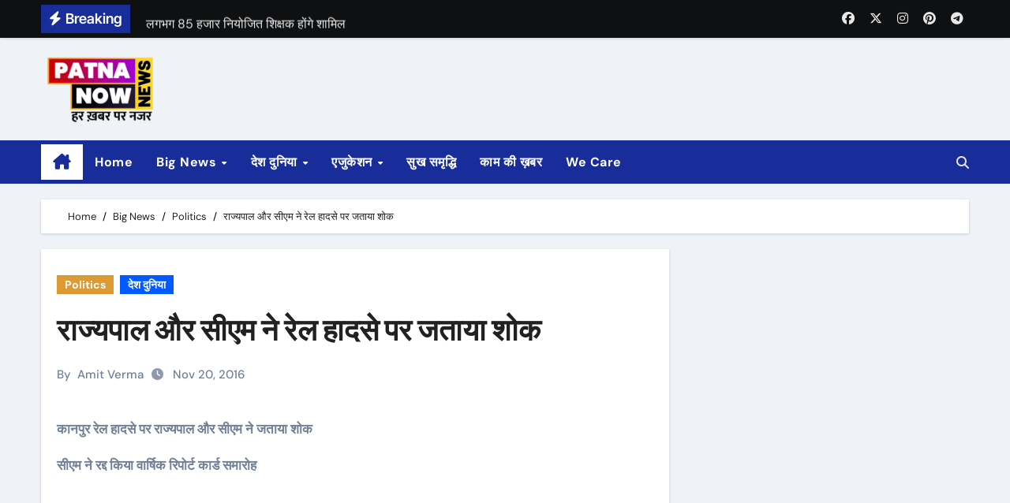

--- FILE ---
content_type: text/html; charset=UTF-8
request_url: https://www.patnanow.com/cm-nitish-on-rail-hadsa/
body_size: 13127
content:
<!-- =========================
Page Breadcrumb   
============================== -->
<!DOCTYPE html>
<html lang="en-US">
<head>
<meta charset="UTF-8">
<meta name="viewport" content="width=device-width, initial-scale=1">
<link rel="profile" href="http://gmpg.org/xfn/11">
<title>राज्यपाल और सीएम ने रेल हादसे पर जताया शोक &#8211; Patna Now &#8211; Local News Patna and Bihar | Breaking News Patna | Patna News</title>
<meta name='robots' content='max-image-preview:large' />
<link rel="alternate" type="application/rss+xml" title="Patna Now - Local News Patna and Bihar | Breaking News Patna | Patna News &raquo; Feed" href="https://www.patnanow.com/feed/" />
<link rel="alternate" type="application/rss+xml" title="Patna Now - Local News Patna and Bihar | Breaking News Patna | Patna News &raquo; Comments Feed" href="https://www.patnanow.com/comments/feed/" />
<meta property="og:title" content="राज्यपाल और सीएम ने रेल हादसे पर जताया शोक"/><meta property="og:description" content="Patna News Portal - हर ख़बर पर नज़र"/><meta property="og:type" content="article"/><meta property="og:url" content="https://www.patnanow.com/cm-nitish-on-rail-hadsa/"/><meta name="twitter:card" content="summary" /><meta name="twitter:site" content="@site_user_name" /><meta name="twitter:creator" content="@username_author" /><meta property="og:site_name" content="Your Site NAME Goes HERE"/><meta property="og:image" content="https://www.patnanow.com/assets/2016/11/pnc-नीतीश-350x197.png"/>
<!-- <link rel='stylesheet' id='newsair-theme-fonts-css' href='https://www.patnanow.com/wp-content/fonts/a4a5084356659b0aa50ed4a9a6d41854.css?ver=20201110' type='text/css' media='all' /> -->
<!-- <link rel='stylesheet' id='wp-block-library-css' href='https://www.patnanow.com/wp-includes/css/dist/block-library/style.min.css?ver=6.6.1' type='text/css' media='all' /> -->
<link rel="stylesheet" type="text/css" href="//www.patnanow.com/wp-content/cache/wpfc-minified/lksiaxl5/i0rs.css" media="all"/>
<style id='classic-theme-styles-inline-css' type='text/css'>
/*! This file is auto-generated */
.wp-block-button__link{color:#fff;background-color:#32373c;border-radius:9999px;box-shadow:none;text-decoration:none;padding:calc(.667em + 2px) calc(1.333em + 2px);font-size:1.125em}.wp-block-file__button{background:#32373c;color:#fff;text-decoration:none}
</style>
<style id='global-styles-inline-css' type='text/css'>
:root{--wp--preset--aspect-ratio--square: 1;--wp--preset--aspect-ratio--4-3: 4/3;--wp--preset--aspect-ratio--3-4: 3/4;--wp--preset--aspect-ratio--3-2: 3/2;--wp--preset--aspect-ratio--2-3: 2/3;--wp--preset--aspect-ratio--16-9: 16/9;--wp--preset--aspect-ratio--9-16: 9/16;--wp--preset--color--black: #000000;--wp--preset--color--cyan-bluish-gray: #abb8c3;--wp--preset--color--white: #ffffff;--wp--preset--color--pale-pink: #f78da7;--wp--preset--color--vivid-red: #cf2e2e;--wp--preset--color--luminous-vivid-orange: #ff6900;--wp--preset--color--luminous-vivid-amber: #fcb900;--wp--preset--color--light-green-cyan: #7bdcb5;--wp--preset--color--vivid-green-cyan: #00d084;--wp--preset--color--pale-cyan-blue: #8ed1fc;--wp--preset--color--vivid-cyan-blue: #0693e3;--wp--preset--color--vivid-purple: #9b51e0;--wp--preset--gradient--vivid-cyan-blue-to-vivid-purple: linear-gradient(135deg,rgba(6,147,227,1) 0%,rgb(155,81,224) 100%);--wp--preset--gradient--light-green-cyan-to-vivid-green-cyan: linear-gradient(135deg,rgb(122,220,180) 0%,rgb(0,208,130) 100%);--wp--preset--gradient--luminous-vivid-amber-to-luminous-vivid-orange: linear-gradient(135deg,rgba(252,185,0,1) 0%,rgba(255,105,0,1) 100%);--wp--preset--gradient--luminous-vivid-orange-to-vivid-red: linear-gradient(135deg,rgba(255,105,0,1) 0%,rgb(207,46,46) 100%);--wp--preset--gradient--very-light-gray-to-cyan-bluish-gray: linear-gradient(135deg,rgb(238,238,238) 0%,rgb(169,184,195) 100%);--wp--preset--gradient--cool-to-warm-spectrum: linear-gradient(135deg,rgb(74,234,220) 0%,rgb(151,120,209) 20%,rgb(207,42,186) 40%,rgb(238,44,130) 60%,rgb(251,105,98) 80%,rgb(254,248,76) 100%);--wp--preset--gradient--blush-light-purple: linear-gradient(135deg,rgb(255,206,236) 0%,rgb(152,150,240) 100%);--wp--preset--gradient--blush-bordeaux: linear-gradient(135deg,rgb(254,205,165) 0%,rgb(254,45,45) 50%,rgb(107,0,62) 100%);--wp--preset--gradient--luminous-dusk: linear-gradient(135deg,rgb(255,203,112) 0%,rgb(199,81,192) 50%,rgb(65,88,208) 100%);--wp--preset--gradient--pale-ocean: linear-gradient(135deg,rgb(255,245,203) 0%,rgb(182,227,212) 50%,rgb(51,167,181) 100%);--wp--preset--gradient--electric-grass: linear-gradient(135deg,rgb(202,248,128) 0%,rgb(113,206,126) 100%);--wp--preset--gradient--midnight: linear-gradient(135deg,rgb(2,3,129) 0%,rgb(40,116,252) 100%);--wp--preset--font-size--small: 13px;--wp--preset--font-size--medium: 20px;--wp--preset--font-size--large: 36px;--wp--preset--font-size--x-large: 42px;--wp--preset--spacing--20: 0.44rem;--wp--preset--spacing--30: 0.67rem;--wp--preset--spacing--40: 1rem;--wp--preset--spacing--50: 1.5rem;--wp--preset--spacing--60: 2.25rem;--wp--preset--spacing--70: 3.38rem;--wp--preset--spacing--80: 5.06rem;--wp--preset--shadow--natural: 6px 6px 9px rgba(0, 0, 0, 0.2);--wp--preset--shadow--deep: 12px 12px 50px rgba(0, 0, 0, 0.4);--wp--preset--shadow--sharp: 6px 6px 0px rgba(0, 0, 0, 0.2);--wp--preset--shadow--outlined: 6px 6px 0px -3px rgba(255, 255, 255, 1), 6px 6px rgba(0, 0, 0, 1);--wp--preset--shadow--crisp: 6px 6px 0px rgba(0, 0, 0, 1);}:where(.is-layout-flex){gap: 0.5em;}:where(.is-layout-grid){gap: 0.5em;}body .is-layout-flex{display: flex;}.is-layout-flex{flex-wrap: wrap;align-items: center;}.is-layout-flex > :is(*, div){margin: 0;}body .is-layout-grid{display: grid;}.is-layout-grid > :is(*, div){margin: 0;}:where(.wp-block-columns.is-layout-flex){gap: 2em;}:where(.wp-block-columns.is-layout-grid){gap: 2em;}:where(.wp-block-post-template.is-layout-flex){gap: 1.25em;}:where(.wp-block-post-template.is-layout-grid){gap: 1.25em;}.has-black-color{color: var(--wp--preset--color--black) !important;}.has-cyan-bluish-gray-color{color: var(--wp--preset--color--cyan-bluish-gray) !important;}.has-white-color{color: var(--wp--preset--color--white) !important;}.has-pale-pink-color{color: var(--wp--preset--color--pale-pink) !important;}.has-vivid-red-color{color: var(--wp--preset--color--vivid-red) !important;}.has-luminous-vivid-orange-color{color: var(--wp--preset--color--luminous-vivid-orange) !important;}.has-luminous-vivid-amber-color{color: var(--wp--preset--color--luminous-vivid-amber) !important;}.has-light-green-cyan-color{color: var(--wp--preset--color--light-green-cyan) !important;}.has-vivid-green-cyan-color{color: var(--wp--preset--color--vivid-green-cyan) !important;}.has-pale-cyan-blue-color{color: var(--wp--preset--color--pale-cyan-blue) !important;}.has-vivid-cyan-blue-color{color: var(--wp--preset--color--vivid-cyan-blue) !important;}.has-vivid-purple-color{color: var(--wp--preset--color--vivid-purple) !important;}.has-black-background-color{background-color: var(--wp--preset--color--black) !important;}.has-cyan-bluish-gray-background-color{background-color: var(--wp--preset--color--cyan-bluish-gray) !important;}.has-white-background-color{background-color: var(--wp--preset--color--white) !important;}.has-pale-pink-background-color{background-color: var(--wp--preset--color--pale-pink) !important;}.has-vivid-red-background-color{background-color: var(--wp--preset--color--vivid-red) !important;}.has-luminous-vivid-orange-background-color{background-color: var(--wp--preset--color--luminous-vivid-orange) !important;}.has-luminous-vivid-amber-background-color{background-color: var(--wp--preset--color--luminous-vivid-amber) !important;}.has-light-green-cyan-background-color{background-color: var(--wp--preset--color--light-green-cyan) !important;}.has-vivid-green-cyan-background-color{background-color: var(--wp--preset--color--vivid-green-cyan) !important;}.has-pale-cyan-blue-background-color{background-color: var(--wp--preset--color--pale-cyan-blue) !important;}.has-vivid-cyan-blue-background-color{background-color: var(--wp--preset--color--vivid-cyan-blue) !important;}.has-vivid-purple-background-color{background-color: var(--wp--preset--color--vivid-purple) !important;}.has-black-border-color{border-color: var(--wp--preset--color--black) !important;}.has-cyan-bluish-gray-border-color{border-color: var(--wp--preset--color--cyan-bluish-gray) !important;}.has-white-border-color{border-color: var(--wp--preset--color--white) !important;}.has-pale-pink-border-color{border-color: var(--wp--preset--color--pale-pink) !important;}.has-vivid-red-border-color{border-color: var(--wp--preset--color--vivid-red) !important;}.has-luminous-vivid-orange-border-color{border-color: var(--wp--preset--color--luminous-vivid-orange) !important;}.has-luminous-vivid-amber-border-color{border-color: var(--wp--preset--color--luminous-vivid-amber) !important;}.has-light-green-cyan-border-color{border-color: var(--wp--preset--color--light-green-cyan) !important;}.has-vivid-green-cyan-border-color{border-color: var(--wp--preset--color--vivid-green-cyan) !important;}.has-pale-cyan-blue-border-color{border-color: var(--wp--preset--color--pale-cyan-blue) !important;}.has-vivid-cyan-blue-border-color{border-color: var(--wp--preset--color--vivid-cyan-blue) !important;}.has-vivid-purple-border-color{border-color: var(--wp--preset--color--vivid-purple) !important;}.has-vivid-cyan-blue-to-vivid-purple-gradient-background{background: var(--wp--preset--gradient--vivid-cyan-blue-to-vivid-purple) !important;}.has-light-green-cyan-to-vivid-green-cyan-gradient-background{background: var(--wp--preset--gradient--light-green-cyan-to-vivid-green-cyan) !important;}.has-luminous-vivid-amber-to-luminous-vivid-orange-gradient-background{background: var(--wp--preset--gradient--luminous-vivid-amber-to-luminous-vivid-orange) !important;}.has-luminous-vivid-orange-to-vivid-red-gradient-background{background: var(--wp--preset--gradient--luminous-vivid-orange-to-vivid-red) !important;}.has-very-light-gray-to-cyan-bluish-gray-gradient-background{background: var(--wp--preset--gradient--very-light-gray-to-cyan-bluish-gray) !important;}.has-cool-to-warm-spectrum-gradient-background{background: var(--wp--preset--gradient--cool-to-warm-spectrum) !important;}.has-blush-light-purple-gradient-background{background: var(--wp--preset--gradient--blush-light-purple) !important;}.has-blush-bordeaux-gradient-background{background: var(--wp--preset--gradient--blush-bordeaux) !important;}.has-luminous-dusk-gradient-background{background: var(--wp--preset--gradient--luminous-dusk) !important;}.has-pale-ocean-gradient-background{background: var(--wp--preset--gradient--pale-ocean) !important;}.has-electric-grass-gradient-background{background: var(--wp--preset--gradient--electric-grass) !important;}.has-midnight-gradient-background{background: var(--wp--preset--gradient--midnight) !important;}.has-small-font-size{font-size: var(--wp--preset--font-size--small) !important;}.has-medium-font-size{font-size: var(--wp--preset--font-size--medium) !important;}.has-large-font-size{font-size: var(--wp--preset--font-size--large) !important;}.has-x-large-font-size{font-size: var(--wp--preset--font-size--x-large) !important;}
:where(.wp-block-post-template.is-layout-flex){gap: 1.25em;}:where(.wp-block-post-template.is-layout-grid){gap: 1.25em;}
:where(.wp-block-columns.is-layout-flex){gap: 2em;}:where(.wp-block-columns.is-layout-grid){gap: 2em;}
:root :where(.wp-block-pullquote){font-size: 1.5em;line-height: 1.6;}
</style>
<!-- <link rel='stylesheet' id='all-css-css' href='https://www.patnanow.com/wp-content/themes/wx-na24/css/all.css?ver=6.6.1' type='text/css' media='all' /> -->
<!-- <link rel='stylesheet' id='dark-css' href='https://www.patnanow.com/wp-content/themes/wx-na24/css/colors/dark.css?ver=6.6.1' type='text/css' media='all' /> -->
<!-- <link rel='stylesheet' id='default-css' href='https://www.patnanow.com/wp-content/themes/wx-na24/css/colors/default.css?ver=6.6.1' type='text/css' media='all' /> -->
<!-- <link rel='stylesheet' id='bootstrap-css' href='https://www.patnanow.com/wp-content/themes/wx-na24/css/bootstrap.css?ver=6.6.1' type='text/css' media='all' /> -->
<!-- <link rel='stylesheet' id='newsair-style-css' href='https://www.patnanow.com/wp-content/themes/wx-na24/style.css?ver=6.6.1' type='text/css' media='all' /> -->
<!-- <link rel='stylesheet' id='swiper-bundle-css-css' href='https://www.patnanow.com/wp-content/themes/wx-na24/css/swiper-bundle.css?ver=6.6.1' type='text/css' media='all' /> -->
<!-- <link rel='stylesheet' id='smartmenus-css' href='https://www.patnanow.com/wp-content/themes/wx-na24/css/jquery.smartmenus.bootstrap.css?ver=6.6.1' type='text/css' media='all' /> -->
<!-- <link rel='stylesheet' id='animate-css' href='https://www.patnanow.com/wp-content/themes/wx-na24/css/animate.css?ver=6.6.1' type='text/css' media='all' /> -->
<link rel="stylesheet" type="text/css" href="//www.patnanow.com/wp-content/cache/wpfc-minified/1zez92ua/i0rs.css" media="all"/>
<script src='//www.patnanow.com/wp-content/cache/wpfc-minified/k9wc97xz/i0rs.js' type="text/javascript"></script>
<!-- <script type="text/javascript" src="https://www.patnanow.com/wp-includes/js/jquery/jquery.min.js?ver=3.7.1" id="jquery-core-js"></script> -->
<!-- <script type="text/javascript" src="https://www.patnanow.com/wp-includes/js/jquery/jquery-migrate.min.js?ver=3.4.1" id="jquery-migrate-js"></script> -->
<!-- <script type="text/javascript" src="https://www.patnanow.com/wp-content/themes/wx-na24/js/navigation.js?ver=6.6.1" id="newsair-navigation-js"></script> -->
<!-- <script type="text/javascript" src="https://www.patnanow.com/wp-content/themes/wx-na24/js/bootstrap.js?ver=6.6.1" id="bootstrap_script-js"></script> -->
<!-- <script type="text/javascript" src="https://www.patnanow.com/wp-content/themes/wx-na24/js/swiper-bundle.js?ver=6.6.1" id="swiper-bundle-js"></script> -->
<!-- <script type="text/javascript" src="https://www.patnanow.com/wp-content/themes/wx-na24/js/hc-sticky.js?ver=6.6.1" id="sticky-js-js"></script> -->
<!-- <script type="text/javascript" src="https://www.patnanow.com/wp-content/themes/wx-na24/js/jquery.sticky.js?ver=6.6.1" id="sticky-header-js-js"></script> -->
<!-- <script type="text/javascript" src="https://www.patnanow.com/wp-content/themes/wx-na24/js/jquery.smartmenus.js?ver=6.6.1" id="smartmenus-js-js"></script> -->
<!-- <script type="text/javascript" src="https://www.patnanow.com/wp-content/themes/wx-na24/js/jquery.smartmenus.bootstrap.js?ver=6.6.1" id="bootstrap-smartmenus-js-js"></script> -->
<link rel="https://api.w.org/" href="https://www.patnanow.com/wp-json/" /><link rel="alternate" title="JSON" type="application/json" href="https://www.patnanow.com/wp-json/wp/v2/posts/7321" /><link rel="EditURI" type="application/rsd+xml" title="RSD" href="https://www.patnanow.com/xmlrpc.php?rsd" />
<meta name="generator" content="WordPress 6.6.1" />
<link rel="canonical" href="https://www.patnanow.com/cm-nitish-on-rail-hadsa/" />
<link rel='shortlink' href='https://www.patnanow.com/?p=7321' />
<link rel="alternate" title="oEmbed (JSON)" type="application/json+oembed" href="https://www.patnanow.com/wp-json/oembed/1.0/embed?url=https%3A%2F%2Fwww.patnanow.com%2Fcm-nitish-on-rail-hadsa%2F" />
<link rel="alternate" title="oEmbed (XML)" type="text/xml+oembed" href="https://www.patnanow.com/wp-json/oembed/1.0/embed?url=https%3A%2F%2Fwww.patnanow.com%2Fcm-nitish-on-rail-hadsa%2F&#038;format=xml" />
<style type="text/css" id="custom-background-css">
.wrapper { background-color: #}
</style>
<style>
.bs-blog-post p:nth-of-type(1)::first-letter {
display: none;
}
</style>
<style>
.bs-header-main {
background-image: url("https://www.patnanow.com/wp-content/themes/wx-na24/images/head-back.jpg" );
}
</style>
<style>
.bs-default .bs-header-main .inner{
background-color:  }
</style>
<style>
.archive-class .sidebar-right, .archive-class .sidebar-left , .index-class .sidebar-right, .index-class .sidebar-left{
flex: 100;
width:310px !important;
}
.archive-class .content-right , .index-class .content-right {
width: calc((1130px - 310px)) !important;
}
</style>
<style>
.single-class .sidebar-right, .single-class .sidebar-left{
flex: 100;
width:310px !important;
}
.single-class .content-right {
width: calc((1130px - 310px)) !important;
}
</style>
<style>
.bs-default .bs-header-main .inner, .bs-headthree .bs-header-main .inner{ 
height:px; 
}
@media (max-width:991px) {
.bs-default .bs-header-main .inner, .bs-headthree .bs-header-main .inner{ 
height:px; 
}
}
@media (max-width:576px) {
.bs-default .bs-header-main .inner, .bs-headthree .bs-header-main .inner{ 
height:0px; 
}
}
</style>
<style type="text/css">
.site-title,
.site-description {
position: absolute;
clip: rect(1px, 1px, 1px, 1px);
}
</style>
<link rel="icon" href="https://www.patnanow.com/assets/2022/08/cropped-PatnaNow_Logo_2022-32x32.png" sizes="32x32" />
<link rel="icon" href="https://www.patnanow.com/assets/2022/08/cropped-PatnaNow_Logo_2022-192x192.png" sizes="192x192" />
<link rel="apple-touch-icon" href="https://www.patnanow.com/assets/2022/08/cropped-PatnaNow_Logo_2022-180x180.png" />
<meta name="msapplication-TileImage" content="https://www.patnanow.com/assets/2022/08/cropped-PatnaNow_Logo_2022-270x270.png" />
</head>
<body class="post-template-default single single-post postid-7321 single-format-standard wp-custom-logo wp-embed-responsive wide  ta-hide-date-author-in-list" >
<div id="page" class="site">
<a class="skip-link screen-reader-text" href="#content">
Skip to content</a>
<!--wrapper-->
<div class="wrapper" id="custom-background-css">
<!--==================== TOP BAR ====================-->
<div class="sidenav offcanvas offcanvas-end" tabindex="-1" id="offcanvasExample" aria-labelledby="offcanvasExampleLabel">
<div class="offcanvas-header">
<h5 class="offcanvas-title" id="offcanvasExampleLabel"> </h5>
<span class="btn_close" data-bs-dismiss="offcanvas" aria-label="Close"><i class="fas fa-times"></i></span>
</div>
<div class="offcanvas-body">
<ul class="nav navbar-nav sm sm-vertical"><li class="nav-item menu-item "><a class="nav-link " href="https://www.patnanow.com/" title="Home">Home</a></li><li class="nav-item menu-item page_item dropdown page-item-38"><a class="nav-link" href="https://www.patnanow.com/about/">About</a></li><li class="nav-item menu-item page_item dropdown page-item-40"><a class="nav-link" href="https://www.patnanow.com/advertise/">Advertise</a></li><li class="nav-item menu-item page_item dropdown page-item-56088"><a class="nav-link" href="https://www.patnanow.com/complaints/">Complaints</a></li><li class="nav-item menu-item page_item dropdown page-item-26"><a class="nav-link" href="https://www.patnanow.com/contact/">Contact</a></li><li class="nav-item menu-item page_item dropdown page-item-24"><a class="nav-link" href="https://www.patnanow.com/home/">Home</a></li><li class="nav-item menu-item page_item dropdown page-item-44"><a class="nav-link" href="https://www.patnanow.com/privacy-policy/">Privacy Policy</a></li><li class="nav-item menu-item page_item dropdown page-item-42"><a class="nav-link" href="https://www.patnanow.com/team/">Team</a></li><li class="nav-item menu-item page_item dropdown page-item-46"><a class="nav-link" href="https://www.patnanow.com/terms/">Terms</a></li><li class="nav-item menu-item page_item dropdown page-item-54"><a class="nav-link" href="https://www.patnanow.com/we-care/">We Care</a></li><li class="nav-item menu-item page_item dropdown page-item-57476"><a class="nav-link" href="https://www.patnanow.com/omicron-development-in-india/">जनवरी-फरवरी में तीसरी लहर का खतरा!</a></li><li class="nav-item menu-item page_item dropdown page-item-2760"><a class="nav-link" href="https://www.patnanow.com/patna-dairy/">पटना डेयरी मे शुरू हुआ उत्पाद कार्य</a></li><li class="nav-item menu-item page_item dropdown page-item-57781"><a class="nav-link" href="https://www.patnanow.com/rajsri-said-lalu-and-rabri-is-common-man/">लालू राबड़ी जमीन से जुड़े, तेजस्वी एक अच्छा राजनेता- राजश्री</a></li></ul>
</div>
</div>
<!--header-->
<header class="bs-default">
<!--/top-bar-->
<div class="bs-head-detail ">
<div class="container">
<div class="row align-items-center">
<div class="col-md-7 col-xs-12">
<div class="mg-latest-news">
<!-- mg-latest-news -->
<div class="bn_title">
<h5 class="title "><i class="fas fa-bolt"></i><span class="d-none d-md-inline">Breaking</span></h5>
</div>
<!-- mg-latest-news_slider -->
<div class="mg-latest-news-slider bs swiper-container">
<div class="swiper-wrapper">
<div class="swiper-slide">
<a href="#">
<span>दूसरी सक्षमता परीक्षा 23 अगस्त से 26 अगस्त तक होगी </span>
</a>
</div> 
<div class="swiper-slide">
<a href="#">
<span>लगभग 85 हजार नियोजित शिक्षक होंगे शामिल </span>
</a>
</div> 
<div class="swiper-slide">
<a href="#">
<span>कोलकाता रेप केस के विरोध में आज हड़ताल पर डॉक्टर </span>
</a>
</div> 
<div class="swiper-slide">
<a href="#">
<span>24 घंटे तक देश भर में ठप रहेगी OPD और अन्य सेवाएं </span>
</a>
</div> 
<div class="swiper-slide">
<a href="#">
<span>जम्मू कश्मीर में 3 फेज में चुनाव, हरियाणा में भी चुनाव की घोषणा </span>
</a>
</div> 
<div class="swiper-slide">
<a href="#">
<span>कानपुर के गुजैनी बाइपास के पास साबरमती ट्रेन पटरी से उतरी</span>
</a>
</div> 
<div class="swiper-slide">
<a href="#">
<span>रात करीब 2.45 बजे हुआ हादसा</span>
</a>
</div> 
<div class="swiper-slide">
<a href="#">
<span>रेल मंत्री ने हादसे की जांच आईबी को सौंपी</span>
</a>
</div> 
<div class="swiper-slide">
<a href="#">
<span>पटना में बिहटा एयरपोर्ट के निर्माण का रास्ता साफ </span>
</a>
</div> 
<div class="swiper-slide">
<a href="#">
<span>केन्द्र ने बिहटा एयरपोर्ट के लिए 1413 करोड़ रुपए मंजूर किए </span>
</a>
</div> 
</div>
</div>
<!-- // mg-latest-news_slider --> 
</div>
</div>
<!--/col-md-6-->
<div class="col-md-5 col-xs-12">
<div class="d-flex flex-wrap align-items-center justify-content-end">
<ul class="bs-social d-flex justify-content-center justify-content-lg-end d-none d-md-block">
<li>
<a  href="#">
<i class="fab fa-facebook"></i>
</a>
</li>
<li>
<a  href="#">
<i class="fa-brands fa-x-twitter"></i>
</a>
</li>
<li>
<a  href="#">
<i class="fab fa-instagram"></i>
</a>
</li>
<li>
<a  href="#">
<i class="fab fa-pinterest"></i>
</a>
</li>
<li>
<a  href="#">
<i class="fab fa-telegram"></i>
</a>
</li>
</ul>
</div>
</div>
<!--/col-md-6-->
</div>
</div>
</div>
<!--/top-bar-->
<div class="clearfix"></div>
<!-- Main Menu Area-->
<!-- Main Menu Area-->        
<div class="bs-header-main">
<div class="inner responsive p-0">
<div class="container">
<div class="row align-items-center">
<div class="navbar-header col-lg-4 text-start d-none d-lg-block">
<a href="https://www.patnanow.com/" class="navbar-brand" rel="home"><img width="180" height="100" src="https://www.patnanow.com/assets/2022/10/cropped-LOGO_PATNA_NOW_WEBSITE-15kb.png" class="custom-logo" alt="Patna Now &#8211; Local News Patna and Bihar | Breaking News Patna | Patna News" decoding="async" /></a>                  <div class="site-branding-text d-none"> 
<p class="site-title"> <a href="https://www.patnanow.com/" rel="home">Patna Now - Local News Patna and Bihar | Breaking News Patna | Patna News</a></p>
<p class="site-description">Patna News Portal - हर ख़बर पर नज़र</p>
</div>
</div>
</div>
</div>
</div>
</div>
<!-- /Main Menu Area-->
<!-- /Main Menu Area-->
<div class="bs-menu-full sticky-header">
<div class="container">
<nav class="navbar navbar-expand-lg navbar-wp">
<!-- Home Icon -->
<div class="active homebtn home d-none d-lg-flex">
<a class="title" title="Home" href="https://www.patnanow.com">
<span class="fa-solid fa-house-chimney"></span>
</a>
</div>
<!-- /Home Icon -->
<!-- Mobile Header -->
<div class="m-header align-items-center justify-content-justify">
<!-- navbar-toggle -->
<!-- navbar-toggle -->
<button id="nav-btn" class="navbar-toggler x collapsed" type="button" data-bs-toggle="collapse"
data-bs-target="#navbar-wp" aria-controls="navbar-wp" aria-expanded="false"
aria-label="Toggle navigation">
<span class="icon-bar"></span>
<span class="icon-bar"></span>
<span class="icon-bar"></span>
</button>
<div class="navbar-header">
<a href="https://www.patnanow.com/" class="navbar-brand" rel="home"><img width="180" height="100" src="https://www.patnanow.com/assets/2022/10/cropped-LOGO_PATNA_NOW_WEBSITE-15kb.png" class="custom-logo" alt="Patna Now &#8211; Local News Patna and Bihar | Breaking News Patna | Patna News" decoding="async" /></a>                      <div class="site-branding-text d-none">
<div class="site-title"> <a href="https://www.patnanow.com/" rel="home">Patna Now - Local News Patna and Bihar | Breaking News Patna | Patna News</a></div>
<p class="site-description">Patna News Portal - हर ख़बर पर नज़र</p>
</div>
</div>
<div class="right-nav"> 
<!-- /navbar-toggle -->
<a class="msearch ml-auto" data-bs-target="#exampleModal"  href="#" data-bs-toggle="modal"> 
<i class="fa fa-search"></i> 
</a>
</div>
</div>
<!-- /Mobile Header -->
<div class="collapse navbar-collapse" id="navbar-wp">
<ul id="menu-main-menu" class="me-auto nav navbar-nav"><li id="menu-item-83332" class="menu-item menu-item-type-custom menu-item-object-custom menu-item-home menu-item-83332"><a class="nav-link" title="Home" href="https://www.patnanow.com/">Home</a></li>
<li id="menu-item-7" class="menu-item menu-item-type-taxonomy menu-item-object-category current-post-ancestor menu-item-has-children menu-item-7 dropdown"><a class="nav-link" title="Big News" href="https://www.patnanow.com/category/big-news/" data-toggle="dropdown" class="dropdown-toggle">Big News </a>
<ul role="menu" class=" dropdown-menu">
<li id="menu-item-44549" class="menu-item menu-item-type-taxonomy menu-item-object-post_tag menu-item-44549"><a class="dropdown-item" title="COVID19" href="https://www.patnanow.com/tag/covid19/">COVID19</a></li>
<li id="menu-item-8" class="menu-item menu-item-type-taxonomy menu-item-object-category menu-item-8"><a class="dropdown-item" title="Crime" href="https://www.patnanow.com/category/big-news/crime/">Crime</a></li>
<li id="menu-item-9" class="menu-item menu-item-type-taxonomy menu-item-object-category current-post-ancestor current-menu-parent current-post-parent menu-item-9"><a class="dropdown-item" title="Politics" href="https://www.patnanow.com/category/big-news/politics/">Politics</a></li>
<li id="menu-item-4285" class="menu-item menu-item-type-taxonomy menu-item-object-category menu-item-4285"><a class="dropdown-item" title="Sports" href="https://www.patnanow.com/category/big-news/sports/">Sports</a></li>
<li id="menu-item-9326" class="menu-item menu-item-type-taxonomy menu-item-object-category menu-item-9326"><a class="dropdown-item" title="Office" href="https://www.patnanow.com/category/big-news/cityoffice/">Office<span class="menu-link-description">News related to different cities and offices</span></a></li>
<li id="menu-item-10946" class="menu-item menu-item-type-taxonomy menu-item-object-category menu-item-10946"><a class="dropdown-item" title="PATNA" href="https://www.patnanow.com/category/big-news/patna/">PATNA</a></li>
<li id="menu-item-9327" class="menu-item menu-item-type-taxonomy menu-item-object-category menu-item-9327"><a class="dropdown-item" title="अपना शहर" href="https://www.patnanow.com/category/big-news/%e0%a4%85%e0%a4%aa%e0%a4%a8%e0%a4%be-%e0%a4%b6%e0%a4%b9%e0%a4%b0/">अपना शहर</a></li>
</ul>
</li>
<li id="menu-item-15" class="menu-item menu-item-type-taxonomy menu-item-object-category current-post-ancestor current-menu-parent current-post-parent menu-item-has-children menu-item-15 dropdown"><a class="nav-link" title="देश दुनिया" href="https://www.patnanow.com/category/desh-dunia/" data-toggle="dropdown" class="dropdown-toggle">देश दुनिया </a>
<ul role="menu" class=" dropdown-menu">
<li id="menu-item-10514" class="menu-item menu-item-type-taxonomy menu-item-object-category menu-item-10514"><a class="dropdown-item" title="एंटरटेनमेंट" href="https://www.patnanow.com/category/desh-dunia/prakash-parv-2017/">एंटरटेनमेंट<span class="menu-link-description">Prakash parv is being celeberated in PATNA SAHIB on the occasion of 350th birth anniversary of SRI GURU GOBIND SAHIB JI, the 10th guru of the sikhs.</span></a></li>
<li id="menu-item-373" class="menu-item menu-item-type-taxonomy menu-item-object-category menu-item-373"><a class="dropdown-item" title="MONEY MATTERS" href="https://www.patnanow.com/category/money-matters/">MONEY MATTERS<span class="menu-link-description">BUSINESS, MARKET, BAZAAR, SHOPPING, MONEY, SPECIAL OFFERS IN PATNA, EXHIBITION, TRADE FARE, EVENTS, BRANDING etc</span></a></li>
<li id="menu-item-962" class="menu-item menu-item-type-taxonomy menu-item-object-category menu-item-962"><a class="dropdown-item" title="जरा इधर भी..." href="https://www.patnanow.com/category/%e0%a4%ac%e0%a4%be%e0%a4%a2%e0%a4%bc-%e0%a4%85%e0%a4%aa%e0%a4%a1%e0%a5%87%e0%a4%9f/">जरा इधर भी&#8230;</a></li>
</ul>
</li>
<li id="menu-item-14" class="menu-item menu-item-type-taxonomy menu-item-object-category menu-item-has-children menu-item-14 dropdown"><a class="nav-link" title="एजुकेशन" href="https://www.patnanow.com/category/%e0%a4%95%e0%a4%be%e0%a4%ae-%e0%a4%95%e0%a5%80-%e0%a4%96%e0%a4%bc%e0%a4%ac%e0%a4%b0/education/" data-toggle="dropdown" class="dropdown-toggle">एजुकेशन </a>
<ul role="menu" class=" dropdown-menu">
<li id="menu-item-4286" class="menu-item menu-item-type-taxonomy menu-item-object-category menu-item-4286"><a class="dropdown-item" title="ACADEMIC" href="https://www.patnanow.com/category/%e0%a4%95%e0%a4%be%e0%a4%ae-%e0%a4%95%e0%a5%80-%e0%a4%96%e0%a4%bc%e0%a4%ac%e0%a4%b0/education/academic/">ACADEMIC<span class="menu-link-description">get all the information related to schools/colleges/ institutes about admission/result and other such important news</span></a></li>
<li id="menu-item-4288" class="menu-item menu-item-type-taxonomy menu-item-object-category menu-item-4288"><a class="dropdown-item" title="UPSC/PCS" href="https://www.patnanow.com/category/%e0%a4%95%e0%a4%be%e0%a4%ae-%e0%a4%95%e0%a5%80-%e0%a4%96%e0%a4%bc%e0%a4%ac%e0%a4%b0/education/upscpcs/">UPSC/PCS<span class="menu-link-description">Get all updates, guidance, subjective help, current affairs for this prestigious exam</span></a></li>
<li id="menu-item-4287" class="menu-item menu-item-type-taxonomy menu-item-object-category menu-item-4287"><a class="dropdown-item" title="BANK/RAILWAY/SSC" href="https://www.patnanow.com/category/%e0%a4%95%e0%a4%be%e0%a4%ae-%e0%a4%95%e0%a5%80-%e0%a4%96%e0%a4%bc%e0%a4%ac%e0%a4%b0/education/bankrailwayssc/">BANK/RAILWAY/SSC<span class="menu-link-description">expert comments and required updates related to one day exams</span></a></li>
</ul>
</li>
<li id="menu-item-16" class="menu-item menu-item-type-taxonomy menu-item-object-category menu-item-16"><a class="nav-link" title="सुख समृद्धि" href="https://www.patnanow.com/category/sukh-samridhi/">सुख समृद्धि</a></li>
<li id="menu-item-961" class="menu-item menu-item-type-taxonomy menu-item-object-category menu-item-961"><a class="nav-link" title="काम की ख़बर" href="https://www.patnanow.com/category/%e0%a4%95%e0%a4%be%e0%a4%ae-%e0%a4%95%e0%a5%80-%e0%a4%96%e0%a4%bc%e0%a4%ac%e0%a4%b0/">काम की ख़बर</a></li>
<li id="menu-item-14458" class="menu-item menu-item-type-post_type menu-item-object-page menu-item-14458"><a class="nav-link" title="We Care" href="https://www.patnanow.com/we-care/">We Care</a></li>
</ul>                  </div>
<!-- Right nav -->
<div class="desk-header right-nav pl-3 ml-auto my-2 my-lg-0 position-relative align-items-center">
<a class="msearch" data-bs-target="#exampleModal"  href="#" data-bs-toggle="modal">
<i class="fa fa-search"></i>
</a>
</div>
<!-- /Right nav -->
</div>
</nav> <!-- /Navigation -->
</div>
</header>
<!--/header-->
<main id="content" class="single-class content">
<div class="container"> 
<!--row-->
<div class="row">
<!--==================== breadcrumb section ====================-->
<div class="bs-breadcrumb-section">
<div class="overlay">
<div class="container">
<div class="row">
<nav aria-label="breadcrumb">
<ol class="breadcrumb">
<div role="navigation" aria-label="Breadcrumbs" class="breadcrumb-trail breadcrumbs" itemprop="breadcrumb"><ul class="breadcrumb trail-items" itemscope itemtype="http://schema.org/BreadcrumbList"><meta name="numberOfItems" content="4" /><meta name="itemListOrder" content="Ascending" /><li itemprop="itemListElement breadcrumb-item" itemscope itemtype="http://schema.org/ListItem" class="trail-item breadcrumb-item  trail-begin"><a href="https://www.patnanow.com/" rel="home" itemprop="item"><span itemprop="name">Home</span></a><meta itemprop="position" content="1" /></li><li itemprop="itemListElement breadcrumb-item" itemscope itemtype="http://schema.org/ListItem" class="trail-item breadcrumb-item "><a href="https://www.patnanow.com/category/big-news/" itemprop="item"><span itemprop="name">Big News</span></a><meta itemprop="position" content="2" /></li><li itemprop="itemListElement breadcrumb-item" itemscope itemtype="http://schema.org/ListItem" class="trail-item breadcrumb-item "><a href="https://www.patnanow.com/category/big-news/politics/" itemprop="item"><span itemprop="name">Politics</span></a><meta itemprop="position" content="3" /></li><li itemprop="itemListElement breadcrumb-item" itemscope itemtype="http://schema.org/ListItem" class="trail-item breadcrumb-item  trail-end"><span itemprop="name"><span itemprop="name">राज्यपाल और सीएम ने रेल हादसे पर जताया शोक</span></span><meta itemprop="position" content="4" /></li></ul></div> 
</ol>
</nav>
</div>
</div>
</div>
</div>
<!--col-md-->
<div class="col-lg-9 single content-right">
<div class="bs-blog-post single"> 
<div class="bs-header">
<div class="bs-blog-category">
<a href="https://www.patnanow.com/category/big-news/politics/" style="background-color:#dd9933" id="category_3_color" >
Politics                        </a>
<a href="https://www.patnanow.com/category/desh-dunia/" style="background-color:#005aff" id="category_6_color" >
देश दुनिया                        </a>
</div>
<h1 class="title">
राज्यपाल और सीएम ने रेल हादसे पर जताया शोक                </h1>
<div class="bs-info-author-block">
<div class="bs-blog-meta mb-0">
<span class="bs-author"><a class="auth" href="https://www.patnanow.com/author/amitverma/"> </a> By                      <a class="ms-1" href="https://www.patnanow.com/author/amitverma/">Amit Verma</a>
</span>
<span class="bs-blog-date">
Nov 20, 2016                                          </span>
</div>
</div>
</div>
<article class="small single">
<div class="entry-content">
<p><strong>कानपुर रेल हादसे पर राज्यपाल और सीएम ने जताया शोक</strong></p>
<p><strong>सीएम ने रद्द किया वार्षिक रिपोर्ट कार्ड समारोह </strong></p><p><script async src="//pagead2.googlesyndication.com/pagead/js/adsbygoogle.js"></script><br />
<!-- AD FOR PATNANOW --><br />
<ins class="adsbygoogle"
style="display:block"
data-ad-client="ca-pub-6486924508701603"
data-ad-slot="7549926977"
data-ad-format="auto"></ins><br />
<script>
(adsbygoogle = window.adsbygoogle || []).push({});
</script></p>
<p><img decoding="async" class="wp-image-7339 alignright" src="http://www.patnanow.com/assets/2016/11/pnc-राज्यपाल-233x350.jpg" alt="pnc-%e0%a4%b0%e0%a4%be%e0%a4%9c%e0%a5%8d%e0%a4%af%e0%a4%aa%e0%a4%be%e0%a4%b2" width="158" height="237" srcset="https://www.patnanow.com/assets/2016/11/pnc-राज्यपाल-233x350.jpg 233w, https://www.patnanow.com/assets/2016/11/pnc-राज्यपाल.jpg 433w" sizes="(max-width: 158px) 100vw, 158px" />राज्यपाल रामनाथ कोविन्द ने उत्तर प्रदेश में पुखरायां रेलवे स्टेशन के पास इंदौर-पटना एक्सप्रेस दुर्घटना पर गहरा दुःख व्यक्त किया है. राज्यपाल ने रेल दुर्घटना में मृत लोगों की आत्मा की शांति के लिए प्रार्थना की है. उन्होंने दुर्घटना में घायल यात्रियों के शीघ्र स्वस्थ होने की कामना की है। राज्यपाल ने विश्वास व्यक्त किया है कि केन्द्र एवं राज्य सरकार इस दुर्घटना में मृत लोगों के प्रभावित परिवारों तथा घायलों को हरसंभव मदद प्रदान करेगी.</p>
<p>बिहार के मुख्यमंत्री नीतीश कुमार ने रेल हादसे के बाद रविवार को होने वाला वार्षिक रिपोर्ट कार्ड समारोह रद्द कर दिया है. कानपुर के निकट इंदौर-पटना एक्सप्रेस हादसे के बाद मुख्यमंत्री ने अपना पूर्व निर्धारित कार्यक्रम रद्द कर दिया. <img fetchpriority="high" decoding="async" class="wp-image-7323 size-medium alignleft" src="http://www.patnanow.com/assets/2016/11/pnc-नीतीश-350x197.png" alt="pnc-%e0%a4%a8%e0%a5%80%e0%a4%a4%e0%a5%80%e0%a4%b6" width="350" height="197" srcset="https://www.patnanow.com/assets/2016/11/pnc-नीतीश-350x197.png 350w, https://www.patnanow.com/assets/2016/11/pnc-नीतीश.png 640w" sizes="(max-width: 350px) 100vw, 350px" />मुख्यमंत्री ने हताहत और घायल यात्रियों के शोक संतप्त परिजनों के प्रति शोक संवेदना प्रकट करते हुए ईश्वर से उन्हें धैर्य और संबल प्रदान करने की शक्ति की कामना की है. मुख्यमंत्री ने हादसे की जगह पर पर्याप्त राहत व्यवस्था एवं उनके देख रेख हेतु पटना से विशेष विमान से पदाधिकारियों की टीम रवाना की है जिसमें आईजी रेलवे सहित गृह एवं आपदा विभाग के वरीय पदाधिकारीगण शामिल हैं.<br />
राजधानी पटना में भी शोकाकुल परिजनों की सहायता के लिए राज्यस्तरीय नियंत्रण कक्ष एवं हेल्पलाइन जारी किए गए हैं. नियंत्रण कक्ष का नं- 0612-2217305/2217306 है. मुख्यमंत्री ने कहा है कि पीड़ित परिवारों को हर सम्भव राहत एवं सहायता राज्य सरकार द्वारा मुहैय्या कराई जाएगी.</p>
<script>
function pinIt()
{
var e = document.createElement('script');
e.setAttribute('type','text/javascript');
e.setAttribute('charset','UTF-8');
e.setAttribute('src','https://assets.pinterest.com/js/pinmarklet.js?r='+Math.random()*99999999);
document.body.appendChild(e);
}
</script>
<div class="post-share">
<div class="post-share-icons cf"> 
<a class="facebook" href="https://www.facebook.com/sharer.php?u=https://www.patnanow.com/cm-nitish-on-rail-hadsa/" class="link " target="_blank" >
<i class="fab fa-facebook"></i>
</a>
<a class="x-twitter" href="http://twitter.com/share?url=https://www.patnanow.com/cm-nitish-on-rail-hadsa/&#038;text=%E0%A4%B0%E0%A4%BE%E0%A4%9C%E0%A5%8D%E0%A4%AF%E0%A4%AA%E0%A4%BE%E0%A4%B2%20%E0%A4%94%E0%A4%B0%20%E0%A4%B8%E0%A5%80%E0%A4%8F%E0%A4%AE%20%E0%A4%A8%E0%A5%87%20%E0%A4%B0%E0%A5%87%E0%A4%B2%20%E0%A4%B9%E0%A4%BE%E0%A4%A6%E0%A4%B8%E0%A5%87%20%E0%A4%AA%E0%A4%B0%20%E0%A4%9C%E0%A4%A4%E0%A4%BE%E0%A4%AF%E0%A4%BE%20%E0%A4%B6%E0%A5%8B%E0%A4%95" class="link " target="_blank">
<i class="fa-brands fa-x-twitter"></i>
</a>
<a class="envelope" href="mailto:?subject=राज्यपाल%20और%20सीएम%20ने%20रेल%20हादसे%20पर%20जताया%20शोक&#038;body=https://www.patnanow.com/cm-nitish-on-rail-hadsa/" class="link " target="_blank" >
<i class="fas fa-envelope-open"></i>
</a>
<a class="linkedin" href="https://www.linkedin.com/sharing/share-offsite/?url=https://www.patnanow.com/cm-nitish-on-rail-hadsa/&#038;title=%E0%A4%B0%E0%A4%BE%E0%A4%9C%E0%A5%8D%E0%A4%AF%E0%A4%AA%E0%A4%BE%E0%A4%B2%20%E0%A4%94%E0%A4%B0%20%E0%A4%B8%E0%A5%80%E0%A4%8F%E0%A4%AE%20%E0%A4%A8%E0%A5%87%20%E0%A4%B0%E0%A5%87%E0%A4%B2%20%E0%A4%B9%E0%A4%BE%E0%A4%A6%E0%A4%B8%E0%A5%87%20%E0%A4%AA%E0%A4%B0%20%E0%A4%9C%E0%A4%A4%E0%A4%BE%E0%A4%AF%E0%A4%BE%20%E0%A4%B6%E0%A5%8B%E0%A4%95" class="link " target="_blank" >
<i class="fab fa-linkedin"></i>
</a>
<a href="javascript:pinIt();" class="pinterest">
<i class="fab fa-pinterest"></i>
</a>
<a class="telegram" href="https://t.me/share/url?url=https://www.patnanow.com/cm-nitish-on-rail-hadsa/&#038;title=%E0%A4%B0%E0%A4%BE%E0%A4%9C%E0%A5%8D%E0%A4%AF%E0%A4%AA%E0%A4%BE%E0%A4%B2%20%E0%A4%94%E0%A4%B0%20%E0%A4%B8%E0%A5%80%E0%A4%8F%E0%A4%AE%20%E0%A4%A8%E0%A5%87%20%E0%A4%B0%E0%A5%87%E0%A4%B2%20%E0%A4%B9%E0%A4%BE%E0%A4%A6%E0%A4%B8%E0%A5%87%20%E0%A4%AA%E0%A4%B0%20%E0%A4%9C%E0%A4%A4%E0%A4%BE%E0%A4%AF%E0%A4%BE%20%E0%A4%B6%E0%A5%8B%E0%A4%95" target="_blank" >
<i class="fab fa-telegram"></i>
</a>
<a class="whatsapp" href="https://api.whatsapp.com/send?text=https://www.patnanow.com/cm-nitish-on-rail-hadsa/&#038;title=%E0%A4%B0%E0%A4%BE%E0%A4%9C%E0%A5%8D%E0%A4%AF%E0%A4%AA%E0%A4%BE%E0%A4%B2%20%E0%A4%94%E0%A4%B0%20%E0%A4%B8%E0%A5%80%E0%A4%8F%E0%A4%AE%20%E0%A4%A8%E0%A5%87%20%E0%A4%B0%E0%A5%87%E0%A4%B2%20%E0%A4%B9%E0%A4%BE%E0%A4%A6%E0%A4%B8%E0%A5%87%20%E0%A4%AA%E0%A4%B0%20%E0%A4%9C%E0%A4%A4%E0%A4%BE%E0%A4%AF%E0%A4%BE%20%E0%A4%B6%E0%A5%8B%E0%A4%95" target="_blank" >
<i class="fab fa-whatsapp"></i>
</a>
<a class="reddit" href="https://www.reddit.com/submit?url=https://www.patnanow.com/cm-nitish-on-rail-hadsa/&#038;title=%E0%A4%B0%E0%A4%BE%E0%A4%9C%E0%A5%8D%E0%A4%AF%E0%A4%AA%E0%A4%BE%E0%A4%B2%20%E0%A4%94%E0%A4%B0%20%E0%A4%B8%E0%A5%80%E0%A4%8F%E0%A4%AE%20%E0%A4%A8%E0%A5%87%20%E0%A4%B0%E0%A5%87%E0%A4%B2%20%E0%A4%B9%E0%A4%BE%E0%A4%A6%E0%A4%B8%E0%A5%87%20%E0%A4%AA%E0%A4%B0%20%E0%A4%9C%E0%A4%A4%E0%A4%BE%E0%A4%AF%E0%A4%BE%20%E0%A4%B6%E0%A5%8B%E0%A4%95" target="_blank" >
<i class="fab fa-reddit"></i>
</a>
<a class="print-r" href="javascript:window.print()"> 
<i class="fas fa-print"></i>
</a>
</div>
</div>
<div class="clearfix mb-3"></div>
<nav class="navigation post-navigation" aria-label="Posts">
<h2 class="screen-reader-text">Post navigation</h2>
<div class="nav-links"><div class="nav-previous"><a href="https://www.patnanow.com/sindhu-win-china-open/" rel="prev"><div class="fa fa-angle-double-left"></div><span></span> चाइन ओपन पर सिंधु का कब्जा </a></div><div class="nav-next"><a href="https://www.patnanow.com/modi-live/" rel="next"> नरेन्द्र मोदी लाइव आगरा से <div class="fa fa-angle-double-right"></div><span></span></a></div></div>
</nav>                </div>
</article>
</div>
<div class="bs-info-author-block py-4 px-3 mb-4 flex-column justify-content-center text-center">
<a class="bs-author-pic mb-3" href="https://www.patnanow.com/author/amitverma/"></a>
<div class="flex-grow-1">
<h4 class="title">By <a href ="https://www.patnanow.com/author/amitverma/">Amit Verma</a></h4>
<p></p>
</div>
</div>
<div class="single-related-post py-4 px-3 mb-4 bs-card-box ">
<!--Start bs-realated-slider -->
<div class="bs-widget-title mb-3">
<!-- bs-sec-title -->
<h4 class="title">Related Post</h4>
</div>
<!-- // bs-sec-title -->
<div class="row">
<!-- featured_post -->
<!-- blog -->
<div class="col-md-4">
<div class="bs-blog-post three md back-img bshre mb-md-0"  style="background-image: url('https://www.patnanow.com/assets/2024/08/pnc-dharna-for-donar-flyover.jpg');" >
<a class="link-div" href="https://www.patnanow.com/dharna-for-donar-gumti-flyover/"></a>
<div class="inner">
<div class="bs-blog-category">
<a href="https://www.patnanow.com/category/big-news/politics/" style="background-color:#dd9933" id="category_3_color" >
Politics                        </a>
<a href="https://www.patnanow.com/category/big-news/%e0%a4%85%e0%a4%aa%e0%a4%a8%e0%a4%be-%e0%a4%b6%e0%a4%b9%e0%a4%b0/" style="background-color:#005aff" id="category_1_color" >
अपना शहर                        </a>
<a href="https://www.patnanow.com/category/featured/" style="background-color:#005aff" id="category_14_color" >
फीचर                        </a>
</div>
<h4 class="title sm mb-0">
<a href="https://www.patnanow.com/dharna-for-donar-gumti-flyover/" title="Permalink to: जल जमाव से मुक्ति और दोनार रेल ओवरब्रिज के लिए आन्दोलन तेज">
जल जमाव से मुक्ति और दोनार रेल ओवरब्रिज के लिए आन्दोलन तेज                                            </a>
</h4> 
<div class="bs-blog-meta">
<span class="bs-author">
<a class="auth" href="https://www.patnanow.com/author/managing-director/"> 
dnv md            </a> 
</span>
<span class="bs-blog-date"> <a href="https://www.patnanow.com/2024/08/"> Aug 17, 2024</a></span>
</div>
</div>
</div>
</div>
<!-- blog -->
<!-- blog -->
<div class="col-md-4">
<div class="bs-blog-post three md back-img bshre mb-md-0"  style="background-image: url('https://www.patnanow.com/assets/2024/08/1000024476.jpg');" >
<a class="link-div" href="https://www.patnanow.com/jammu-kashmir-haryana-chunav/"></a>
<div class="inner">
<div class="bs-blog-category">
<a href="https://www.patnanow.com/category/big-news/" style="background-color:#dd3333" id="category_2_color" >
Big News                        </a>
<a href="https://www.patnanow.com/category/big-news/politics/" style="background-color:#dd9933" id="category_3_color" >
Politics                        </a>
<a href="https://www.patnanow.com/category/desh-dunia/" style="background-color:#005aff" id="category_6_color" >
देश दुनिया                        </a>
<a href="https://www.patnanow.com/category/featured/" style="background-color:#005aff" id="category_14_color" >
फीचर                        </a>
</div>
<h4 class="title sm mb-0">
<a href="https://www.patnanow.com/jammu-kashmir-haryana-chunav/" title="Permalink to: दस साल बाद जम्मू कश्मीर में चुनाव की घोषणा">
दस साल बाद जम्मू कश्मीर में चुनाव की घोषणा                                            </a>
</h4> 
<div class="bs-blog-meta">
<span class="bs-author">
<a class="auth" href="https://www.patnanow.com/author/managing-director/"> 
dnv md            </a> 
</span>
<span class="bs-blog-date"> <a href="https://www.patnanow.com/2024/08/"> Aug 16, 2024</a></span>
</div>
</div>
</div>
</div>
<!-- blog -->
<!-- blog -->
<div class="col-md-4">
<div class="bs-blog-post three md back-img bshre mb-md-0"  style="background-image: url('https://www.patnanow.com/assets/2024/08/pnc-p-Sainath-in-jagjivan-institute-scaled.jpg');" >
<a class="link-div" href="https://www.patnanow.com/sainath-in-patna/"></a>
<div class="inner">
<div class="bs-blog-category">
<a href="https://www.patnanow.com/category/big-news/politics/" style="background-color:#dd9933" id="category_3_color" >
Politics                        </a>
<a href="https://www.patnanow.com/category/featured/" style="background-color:#005aff" id="category_14_color" >
फीचर                        </a>
</div>
<h4 class="title sm mb-0">
<a href="https://www.patnanow.com/sainath-in-patna/" title="Permalink to: &#8216;ब्रिटिश सरकार ने 138 साल के शासनकाल में लगभग 66 ट्रिलियन डॉलर भारत से लूटा&#8217;">
&#8216;ब्रिटिश सरकार ने 138 साल के शासनकाल में लगभग 66 ट्रिलियन डॉलर भारत से लूटा&#8217;                                            </a>
</h4> 
<div class="bs-blog-meta">
<span class="bs-author">
<a class="auth" href="https://www.patnanow.com/author/managing-director/"> 
dnv md            </a> 
</span>
<span class="bs-blog-date"> <a href="https://www.patnanow.com/2024/08/"> Aug 12, 2024</a></span>
</div>
</div>
</div>
</div>
<!-- blog -->
</div>        
</div>
<!--End bs-realated-slider -->
</div>
<!--sidebar-->
<!--col-lg-3-->
<aside class="col-lg-3 sidebar-right">
</aside>
<!--/col-lg-3-->
<!--/sidebar-->
</div>
<!--/row-->
</div>
<!--/container-->
</main> 
  <!-- </main> -->
<!--==================== Missed ====================-->
<div class="missed">
<div class="container">
<div class="row">
<div class="col-12">
<div class="wd-back position-relative">
<div class="bs-widget-title">
<h2 class="title">You Missed</h2>
</div>
<div class="missedslider col-grid-4">
<div class="bs-blog-post three md back-img bshre mb-0"  style="background-image: url('https://www.patnanow.com/assets/2024/08/1000777592-scaled.jpg'); ">
<a class="link-div" href="https://www.patnanow.com/ye-hai-shiv-ka-dham/"></a>
<div class="inner">
<div class="bs-blog-category">
<a href="https://www.patnanow.com/category/we-care/" style="background-color:#005aff" id="category_10_color" >
We Care                        </a>
<a href="https://www.patnanow.com/category/big-news/%e0%a4%85%e0%a4%aa%e0%a4%a8%e0%a4%be-%e0%a4%b6%e0%a4%b9%e0%a4%b0/" style="background-color:#005aff" id="category_1_color" >
अपना शहर                        </a>
<a href="https://www.patnanow.com/category/featured/" style="background-color:#005aff" id="category_14_color" >
फीचर                        </a>
<a href="https://www.patnanow.com/category/sukh-samridhi/" style="background-color:#005aff" id="category_8_color" >
सुख समृद्धि                        </a>
</div>
<h4 class="title sm mb-0"> <a href="https://www.patnanow.com/ye-hai-shiv-ka-dham/" title="Permalink to: बटेश्वर धाम : ये है शिव का धाम"> बटेश्वर धाम : ये है शिव का धाम</a> </h4> 
</div>
</div> 
<div class="bs-blog-post three md back-img bshre mb-0"  style="background-image: url('https://www.patnanow.com/assets/2024/08/1000030945.jpg'); ">
<a class="link-div" href="https://www.patnanow.com/aiims-resident-doctors-pradarshan/"></a>
<div class="inner">
<div class="bs-blog-category">
<a href="https://www.patnanow.com/category/big-news/" style="background-color:#dd3333" id="category_2_color" >
Big News                        </a>
<a href="https://www.patnanow.com/category/big-news/cityoffice/" style="background-color:#005aff" id="category_42_color" >
CITY/OFFICE                        </a>
<a href="https://www.patnanow.com/category/%e0%a4%95%e0%a4%be%e0%a4%ae-%e0%a4%95%e0%a5%80-%e0%a4%96%e0%a4%bc%e0%a4%ac%e0%a4%b0/" style="background-color:#005aff" id="category_22_color" >
काम की ख़बर                        </a>
<a href="https://www.patnanow.com/category/featured/" style="background-color:#005aff" id="category_14_color" >
फीचर                        </a>
</div>
<h4 class="title sm mb-0"> <a href="https://www.patnanow.com/aiims-resident-doctors-pradarshan/" title="Permalink to: एम्स: ओपीडी में फैकल्टी के द्वारा शुरू की गई सेवाएं"> एम्स: ओपीडी में फैकल्टी के द्वारा शुरू की गई सेवाएं</a> </h4> 
</div>
</div> 
<div class="bs-blog-post three md back-img bshre mb-0"  style="background-image: url('https://www.patnanow.com/assets/2024/08/pnc-ex-asp-driver-murder.jpg'); ">
<a class="link-div" href="https://www.patnanow.com/ex-asp-driver-murdered/"></a>
<div class="inner">
<div class="bs-blog-category">
<a href="https://www.patnanow.com/category/big-news/crime/" style="background-color:#005aff" id="category_4_color" >
Crime                        </a>
<a href="https://www.patnanow.com/category/big-news/%e0%a4%85%e0%a4%aa%e0%a4%a8%e0%a4%be-%e0%a4%b6%e0%a4%b9%e0%a4%b0/" style="background-color:#005aff" id="category_1_color" >
अपना शहर                        </a>
<a href="https://www.patnanow.com/category/featured/" style="background-color:#005aff" id="category_14_color" >
फीचर                        </a>
</div>
<h4 class="title sm mb-0"> <a href="https://www.patnanow.com/ex-asp-driver-murdered/" title="Permalink to: पूर्व एडिशनल एसपी के ड्राइवर की गोली मारकर ह&#8217;त्या"> पूर्व एडिशनल एसपी के ड्राइवर की गोली मारकर ह&#8217;त्या</a> </h4> 
</div>
</div> 
<div class="bs-blog-post three md back-img bshre mb-0"  style="background-image: url('https://www.patnanow.com/assets/2024/08/pnc-ips-Rajeev-Mishra-ssp-Patna.jpg'); ">
<a class="link-div" href="https://www.patnanow.com/new-thanedar/"></a>
<div class="inner">
<div class="bs-blog-category">
<a href="https://www.patnanow.com/category/big-news/crime/" style="background-color:#005aff" id="category_4_color" >
Crime                        </a>
<a href="https://www.patnanow.com/category/big-news/%e0%a4%85%e0%a4%aa%e0%a4%a8%e0%a4%be-%e0%a4%b6%e0%a4%b9%e0%a4%b0/" style="background-color:#005aff" id="category_1_color" >
अपना शहर                        </a>
<a href="https://www.patnanow.com/category/featured/" style="background-color:#005aff" id="category_14_color" >
फीचर                        </a>
</div>
<h4 class="title sm mb-0"> <a href="https://www.patnanow.com/new-thanedar/" title="Permalink to: पटना: दो थानेदार सस्पेंड, चार थानों में नये थानेदार"> पटना: दो थानेदार सस्पेंड, चार थानों में नये थानेदार</a> </h4> 
</div>
</div> 
</div>
</div><!-- end wd-back -->
</div><!-- end col12 -->
</div><!-- end row -->
</div><!-- end container -->
</div> 
<!-- end missed -->
<!--==================== FOOTER AREA ====================-->
<footer> 
<div class="overlay" style="background-color: ;">
<!--Start bs-footer-widget-area-->
<div class="bs-footer-bottom-area">
<div class="container">
<div class="divide-line"></div>
<div class="row align-items-center">
<div class="col-md-6">
<div class="footer-logo text-xs">
<a href="https://www.patnanow.com/" class="navbar-brand" rel="home"><img width="180" height="100" src="https://www.patnanow.com/assets/2022/10/cropped-LOGO_PATNA_NOW_WEBSITE-15kb.png" class="custom-logo" alt="Patna Now &#8211; Local News Patna and Bihar | Breaking News Patna | Patna News" decoding="async" /></a>                            </div>
</div>
<!--col-md-3-->
<div class="col-md-6">
<ul class="bs-social justify-content-center justify-content-md-end">
<li><a  href="#"><i class="fab fa-facebook"></i></a></li>
<li><a  href="#"><i class="fa-brands fa-x-twitter"></i></a></li>
<li><a  href="#"><i class="fab fa-instagram"></i></a></li>
<li><a  href="#"><i class="fab fa-pinterest"></i></a></li>
<li><a  href="#"><i class="fab fa-telegram"></i></a></li>
</ul>
</div>
<!--/col-md-3-->
</div>
<!--/row-->
</div>
<!--/container-->
</div>
<!--End bs-footer-widget-area-->
<div class="bs-footer-copyright">
<div class="container">
<div class="row">
<div class="col-md-12 text-center">
<p class="mb-0">
Copyright &copy; All rights reserved                                <span class="sep"> | </span>
<a href="https://www.webx99.com" target="_blank">Powered by </a> by <a href="https://www.webx99.com" target="_blank">Webx99</a>.                                 </a>
</p>
</div>
</div>
</div>
</div>
</div> 
</div>
<!--/overlay-->
</footer>
<!--/footer-->
</div>
<!--/wrapper-->
<div class="newsair_stt">
<a href="#" class="bs_upscr">
<i class="fas default"></i>
</a>
</div>
<div class="modal fade bs_model" id="exampleModal" data-bs-keyboard="true" tabindex="-1" aria-labelledby="staticBackdropLabel" aria-hidden="true">
<div class="modal-dialog  modal-lg modal-dialog-centered">
<div class="modal-content">
<div class="modal-header">
<button type="button" class="btn-close" data-bs-dismiss="modal" aria-label="Close"><i class="fa fa-times"></i></button>
</div>
<div class="modal-body">
<form role="search" method="get" class="search-form" action="https://www.patnanow.com/">
<label>
<span class="screen-reader-text">Search for:</span>
<input type="search" class="search-field" placeholder="Search &hellip;" value="" name="s" />
</label>
<input type="submit" class="search-submit" value="Search" />
</form>            </div>
</div>
</div>
</div>
<style>
footer .bs-footer-bottom-area .custom-logo{
width:210px;
height:70px;
}
@media (max-width: 991.98px)  {
footer .bs-footer-bottom-area .custom-logo{
width:170px; 
height:50px;
}
}
@media (max-width: 575.98px) {
footer .bs-footer-bottom-area .custom-logo{
width:130px; 
height:40px;
}
}
</style>
<style type="text/css">
:root {
--wrap-color: #eff2f7		}
/*==================== Site Logo ====================*/
.bs-header-main .navbar-brand img, .bs-headfour .navbar-header img{
width:150px;
height: auto;
}
@media (max-width: 991.98px)  {
.m-header .navbar-brand img, .bs-headfour .navbar-header img{
width:110px; 
}
}
@media (max-width: 575.98px) {
.m-header .navbar-brand img, .bs-headfour .navbar-header img{
width:120px; 
}
}
/*==================== Top Bar color ====================*/
.bs-head-detail, .bs-headtwo .bs-head-detail, .mg-latest-news .bn_title{
background: ;
}
/*==================== Menu color ====================*/
.bs-default .bs-menu-full{
background: ;
} 
.homebtn a {
color: ;
}
@media (max-width: 991.98px)  { 
.bs-default .bs-menu-full{
background: var(--box-color);
}
}
/*=================== Slider Color ===================*/
.multi-post-widget .bs-blog-post.three.sm .title{
font-size:22px;
}
.bs-slide .inner .title{
font-size:28px;
} 
@media (max-width: 991.98px)  {
.bs-slide .inner .title{ 
font-size:24px;
}
.multi-post-widget .bs-blog-post.three.sm .title{
font-size:17px;
}
}
@media (max-width: 575.98px) {
.bs-slide .inner .title{ 
font-size:20px;
}
.multi-post-widget .bs-blog-post.three.sm .title{
font-size:14px;
}
}
/*=================== Featured Story ===================*/
.postcrousel .bs-blog-post .title{
font-size: 24px;
} 
@media (max-width:991px) {
.postcrousel .bs-blog-post .title{ 
font-size:18px; 
}
}
@media (max-width:576px) {
.postcrousel .bs-blog-post .title{ 
font-size: 14px;
}
}
</style>
<script type="text/javascript">
(function($) {
"use strict";
document.documentElement.setAttribute("data-theme", " ")
//document.getElementById("switch").checked = false;
localStorage.setItem("data-theme", '')
})(jQuery); 
</script>
<script type="text/javascript">
let theme = localStorage.getItem('data-theme');
const checkbox = document.getElementById("switch");
const changeThemeToDark = () =>{
document.documentElement.setAttribute("data-theme", "dark")
document.getElementById("switch").checked = true;
localStorage.setItem("data-theme", "dark");
document.querySelector(".site-title a").style.color = '#fff';
document.querySelector(".site-description").style.color = '#fff';
// For Responsive
document.querySelector(".m-header .site-title a").style.color = '#fff';
document.querySelector(".m-header .site-description").style.color = '#fff';
}
const changeThemeToLight = () =>{
document.documentElement.setAttribute("data-theme", "")
localStorage.setItem("data-theme", '')
document.querySelector(".site-title a").style.color = '#blank';
document.querySelector(".site-description").style.color = '#blank'; 
// For Responsive
document.querySelector(".m-header .site-title a").style.color = '#blank';
document.querySelector(".m-header .site-description").style.color = '#blank';
}
if(theme === 'dark'){
changeThemeToDark()
}else{
changeThemeToLight()
}
checkbox.addEventListener('change', ()=> {
let theme = localStorage.getItem('data-theme');
if (theme ==='dark'){
changeThemeToLight()
}else{
changeThemeToDark()
}
});
</script>
<style>
.site-description , .site-title a {
color: blank;
}
</style>
<script type="text/javascript" src="https://www.patnanow.com/wp-content/themes/wx-na24/js/dark.js?ver=6.6.1" id="newsair-dark-js"></script>
<script type="text/javascript" src="https://www.patnanow.com/wp-content/themes/wx-na24/js/custom.js?ver=6.6.1" id="newsair_custom-js-js"></script>
<script>
/(trident|msie)/i.test(navigator.userAgent)&&document.getElementById&&window.addEventListener&&window.addEventListener("hashchange",function(){var t,e=location.hash.substring(1);/^[A-z0-9_-]+$/.test(e)&&(t=document.getElementById(e))&&(/^(?:a|select|input|button|textarea)$/i.test(t.tagName)||(t.tabIndex=-1),t.focus())},!1);
</script>
</body>
</html><!-- WP Fastest Cache file was created in 0.16695308685303 seconds, on 20-08-24 13:42:29 --><!-- via php -->

--- FILE ---
content_type: text/html; charset=utf-8
request_url: https://www.google.com/recaptcha/api2/aframe
body_size: 267
content:
<!DOCTYPE HTML><html><head><meta http-equiv="content-type" content="text/html; charset=UTF-8"></head><body><script nonce="4N8KIHwiSOITuv2Q_nqQ0A">/** Anti-fraud and anti-abuse applications only. See google.com/recaptcha */ try{var clients={'sodar':'https://pagead2.googlesyndication.com/pagead/sodar?'};window.addEventListener("message",function(a){try{if(a.source===window.parent){var b=JSON.parse(a.data);var c=clients[b['id']];if(c){var d=document.createElement('img');d.src=c+b['params']+'&rc='+(localStorage.getItem("rc::a")?sessionStorage.getItem("rc::b"):"");window.document.body.appendChild(d);sessionStorage.setItem("rc::e",parseInt(sessionStorage.getItem("rc::e")||0)+1);localStorage.setItem("rc::h",'1764838805738');}}}catch(b){}});window.parent.postMessage("_grecaptcha_ready", "*");}catch(b){}</script></body></html>